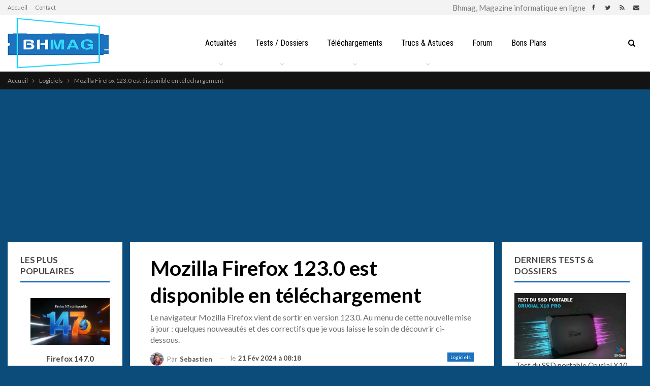

--- FILE ---
content_type: text/html; charset=utf-8
request_url: https://www.google.com/recaptcha/api2/aframe
body_size: 268
content:
<!DOCTYPE HTML><html><head><meta http-equiv="content-type" content="text/html; charset=UTF-8"></head><body><script nonce="jkwwDFbfGQ2Nv5iVit5E3w">/** Anti-fraud and anti-abuse applications only. See google.com/recaptcha */ try{var clients={'sodar':'https://pagead2.googlesyndication.com/pagead/sodar?'};window.addEventListener("message",function(a){try{if(a.source===window.parent){var b=JSON.parse(a.data);var c=clients[b['id']];if(c){var d=document.createElement('img');d.src=c+b['params']+'&rc='+(localStorage.getItem("rc::a")?sessionStorage.getItem("rc::b"):"");window.document.body.appendChild(d);sessionStorage.setItem("rc::e",parseInt(sessionStorage.getItem("rc::e")||0)+1);localStorage.setItem("rc::h",'1768866020735');}}}catch(b){}});window.parent.postMessage("_grecaptcha_ready", "*");}catch(b){}</script></body></html>